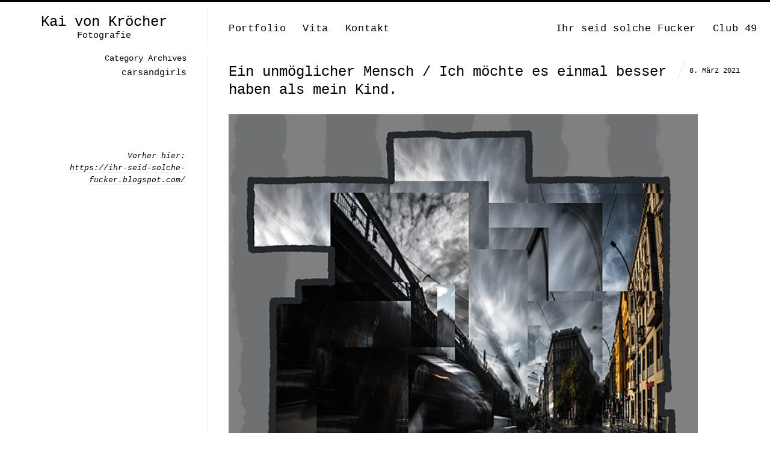

--- FILE ---
content_type: text/html; charset=UTF-8
request_url: https://kaivonkroecher.de/tag/carsandgirls
body_size: 13321
content:
<!DOCTYPE html>
<html lang="de" class="vertical-blog">
<head>
<meta charset="UTF-8" />
<meta name="viewport" content="width=device-width, initial-scale=1, maximum-scale=1, user-scalable=no, viewport-fit=cover" />
<meta http-equiv="X-UA-Compatible" content="IE=Edge,chrome=1">
<title>carsandgirls Archive - Kai von Kröcher</title>
<link rel="profile" href="https://gmpg.org/xfn/11" />
<link rel="pingback" href="https://kaivonkroecher.de/xmlrpc.php" />
<link href="https://fonts.googleapis.com/css?family=Roboto:300,400,700" rel="stylesheet">
<!--[if lt IE 9]>
<script src="https://kaivonkroecher.de/wp-content/themes/fluxus/js/html5.js" type="text/javascript"></script>
<link rel="stylesheet" href="https://kaivonkroecher.de/wp-content/themes/fluxus/css/ie.css" type="text/css" media="all" />
<script type="text/javascript">window.oldie = true;</script>
<![endif]-->
<meta name='robots' content='index, follow, max-image-preview:large, max-snippet:-1, max-video-preview:-1' />

	<!-- This site is optimized with the Yoast SEO plugin v26.7 - https://yoast.com/wordpress/plugins/seo/ -->
	<link rel="canonical" href="https://kaivonkroecher.de/tag/carsandgirls" />
	<meta property="og:locale" content="de_DE" />
	<meta property="og:type" content="article" />
	<meta property="og:title" content="carsandgirls Archive - Kai von Kröcher" />
	<meta property="og:url" content="https://kaivonkroecher.de/tag/carsandgirls" />
	<meta property="og:site_name" content="Kai von Kröcher" />
	<meta name="twitter:card" content="summary_large_image" />
	<script type="application/ld+json" class="yoast-schema-graph">{"@context":"https://schema.org","@graph":[{"@type":"CollectionPage","@id":"https://kaivonkroecher.de/tag/carsandgirls","url":"https://kaivonkroecher.de/tag/carsandgirls","name":"carsandgirls Archive - Kai von Kröcher","isPartOf":{"@id":"https://kaivonkroecher.de/#website"},"breadcrumb":{"@id":"https://kaivonkroecher.de/tag/carsandgirls#breadcrumb"},"inLanguage":"de"},{"@type":"BreadcrumbList","@id":"https://kaivonkroecher.de/tag/carsandgirls#breadcrumb","itemListElement":[{"@type":"ListItem","position":1,"name":"Startseite","item":"https://kaivonkroecher.de/"},{"@type":"ListItem","position":2,"name":"carsandgirls"}]},{"@type":"WebSite","@id":"https://kaivonkroecher.de/#website","url":"https://kaivonkroecher.de/","name":"Kai von Kröcher","description":"Fotografie","potentialAction":[{"@type":"SearchAction","target":{"@type":"EntryPoint","urlTemplate":"https://kaivonkroecher.de/?s={search_term_string}"},"query-input":{"@type":"PropertyValueSpecification","valueRequired":true,"valueName":"search_term_string"}}],"inLanguage":"de"}]}</script>
	<!-- / Yoast SEO plugin. -->


<link rel='dns-prefetch' href='//static.addtoany.com' />
<link rel="alternate" type="application/rss+xml" title="Kai von Kröcher &raquo; Feed" href="https://kaivonkroecher.de/feed" />
<link rel="alternate" type="application/rss+xml" title="Kai von Kröcher &raquo; Kommentar-Feed" href="https://kaivonkroecher.de/comments/feed" />
<link rel="alternate" type="application/rss+xml" title="Kai von Kröcher &raquo; carsandgirls Schlagwort-Feed" href="https://kaivonkroecher.de/tag/carsandgirls/feed" />
<style id='wp-img-auto-sizes-contain-inline-css' type='text/css'>
img:is([sizes=auto i],[sizes^="auto," i]){contain-intrinsic-size:3000px 1500px}
/*# sourceURL=wp-img-auto-sizes-contain-inline-css */
</style>
<style id='wp-emoji-styles-inline-css' type='text/css'>

	img.wp-smiley, img.emoji {
		display: inline !important;
		border: none !important;
		box-shadow: none !important;
		height: 1em !important;
		width: 1em !important;
		margin: 0 0.07em !important;
		vertical-align: -0.1em !important;
		background: none !important;
		padding: 0 !important;
	}
/*# sourceURL=wp-emoji-styles-inline-css */
</style>
<style id='wp-block-library-inline-css' type='text/css'>
:root{--wp-block-synced-color:#7a00df;--wp-block-synced-color--rgb:122,0,223;--wp-bound-block-color:var(--wp-block-synced-color);--wp-editor-canvas-background:#ddd;--wp-admin-theme-color:#007cba;--wp-admin-theme-color--rgb:0,124,186;--wp-admin-theme-color-darker-10:#006ba1;--wp-admin-theme-color-darker-10--rgb:0,107,160.5;--wp-admin-theme-color-darker-20:#005a87;--wp-admin-theme-color-darker-20--rgb:0,90,135;--wp-admin-border-width-focus:2px}@media (min-resolution:192dpi){:root{--wp-admin-border-width-focus:1.5px}}.wp-element-button{cursor:pointer}:root .has-very-light-gray-background-color{background-color:#eee}:root .has-very-dark-gray-background-color{background-color:#313131}:root .has-very-light-gray-color{color:#eee}:root .has-very-dark-gray-color{color:#313131}:root .has-vivid-green-cyan-to-vivid-cyan-blue-gradient-background{background:linear-gradient(135deg,#00d084,#0693e3)}:root .has-purple-crush-gradient-background{background:linear-gradient(135deg,#34e2e4,#4721fb 50%,#ab1dfe)}:root .has-hazy-dawn-gradient-background{background:linear-gradient(135deg,#faaca8,#dad0ec)}:root .has-subdued-olive-gradient-background{background:linear-gradient(135deg,#fafae1,#67a671)}:root .has-atomic-cream-gradient-background{background:linear-gradient(135deg,#fdd79a,#004a59)}:root .has-nightshade-gradient-background{background:linear-gradient(135deg,#330968,#31cdcf)}:root .has-midnight-gradient-background{background:linear-gradient(135deg,#020381,#2874fc)}:root{--wp--preset--font-size--normal:16px;--wp--preset--font-size--huge:42px}.has-regular-font-size{font-size:1em}.has-larger-font-size{font-size:2.625em}.has-normal-font-size{font-size:var(--wp--preset--font-size--normal)}.has-huge-font-size{font-size:var(--wp--preset--font-size--huge)}.has-text-align-center{text-align:center}.has-text-align-left{text-align:left}.has-text-align-right{text-align:right}.has-fit-text{white-space:nowrap!important}#end-resizable-editor-section{display:none}.aligncenter{clear:both}.items-justified-left{justify-content:flex-start}.items-justified-center{justify-content:center}.items-justified-right{justify-content:flex-end}.items-justified-space-between{justify-content:space-between}.screen-reader-text{border:0;clip-path:inset(50%);height:1px;margin:-1px;overflow:hidden;padding:0;position:absolute;width:1px;word-wrap:normal!important}.screen-reader-text:focus{background-color:#ddd;clip-path:none;color:#444;display:block;font-size:1em;height:auto;left:5px;line-height:normal;padding:15px 23px 14px;text-decoration:none;top:5px;width:auto;z-index:100000}html :where(.has-border-color){border-style:solid}html :where([style*=border-top-color]){border-top-style:solid}html :where([style*=border-right-color]){border-right-style:solid}html :where([style*=border-bottom-color]){border-bottom-style:solid}html :where([style*=border-left-color]){border-left-style:solid}html :where([style*=border-width]){border-style:solid}html :where([style*=border-top-width]){border-top-style:solid}html :where([style*=border-right-width]){border-right-style:solid}html :where([style*=border-bottom-width]){border-bottom-style:solid}html :where([style*=border-left-width]){border-left-style:solid}html :where(img[class*=wp-image-]){height:auto;max-width:100%}:where(figure){margin:0 0 1em}html :where(.is-position-sticky){--wp-admin--admin-bar--position-offset:var(--wp-admin--admin-bar--height,0px)}@media screen and (max-width:600px){html :where(.is-position-sticky){--wp-admin--admin-bar--position-offset:0px}}

/*# sourceURL=wp-block-library-inline-css */
</style><style id='global-styles-inline-css' type='text/css'>
:root{--wp--preset--aspect-ratio--square: 1;--wp--preset--aspect-ratio--4-3: 4/3;--wp--preset--aspect-ratio--3-4: 3/4;--wp--preset--aspect-ratio--3-2: 3/2;--wp--preset--aspect-ratio--2-3: 2/3;--wp--preset--aspect-ratio--16-9: 16/9;--wp--preset--aspect-ratio--9-16: 9/16;--wp--preset--color--black: #000000;--wp--preset--color--cyan-bluish-gray: #abb8c3;--wp--preset--color--white: #ffffff;--wp--preset--color--pale-pink: #f78da7;--wp--preset--color--vivid-red: #cf2e2e;--wp--preset--color--luminous-vivid-orange: #ff6900;--wp--preset--color--luminous-vivid-amber: #fcb900;--wp--preset--color--light-green-cyan: #7bdcb5;--wp--preset--color--vivid-green-cyan: #00d084;--wp--preset--color--pale-cyan-blue: #8ed1fc;--wp--preset--color--vivid-cyan-blue: #0693e3;--wp--preset--color--vivid-purple: #9b51e0;--wp--preset--gradient--vivid-cyan-blue-to-vivid-purple: linear-gradient(135deg,rgb(6,147,227) 0%,rgb(155,81,224) 100%);--wp--preset--gradient--light-green-cyan-to-vivid-green-cyan: linear-gradient(135deg,rgb(122,220,180) 0%,rgb(0,208,130) 100%);--wp--preset--gradient--luminous-vivid-amber-to-luminous-vivid-orange: linear-gradient(135deg,rgb(252,185,0) 0%,rgb(255,105,0) 100%);--wp--preset--gradient--luminous-vivid-orange-to-vivid-red: linear-gradient(135deg,rgb(255,105,0) 0%,rgb(207,46,46) 100%);--wp--preset--gradient--very-light-gray-to-cyan-bluish-gray: linear-gradient(135deg,rgb(238,238,238) 0%,rgb(169,184,195) 100%);--wp--preset--gradient--cool-to-warm-spectrum: linear-gradient(135deg,rgb(74,234,220) 0%,rgb(151,120,209) 20%,rgb(207,42,186) 40%,rgb(238,44,130) 60%,rgb(251,105,98) 80%,rgb(254,248,76) 100%);--wp--preset--gradient--blush-light-purple: linear-gradient(135deg,rgb(255,206,236) 0%,rgb(152,150,240) 100%);--wp--preset--gradient--blush-bordeaux: linear-gradient(135deg,rgb(254,205,165) 0%,rgb(254,45,45) 50%,rgb(107,0,62) 100%);--wp--preset--gradient--luminous-dusk: linear-gradient(135deg,rgb(255,203,112) 0%,rgb(199,81,192) 50%,rgb(65,88,208) 100%);--wp--preset--gradient--pale-ocean: linear-gradient(135deg,rgb(255,245,203) 0%,rgb(182,227,212) 50%,rgb(51,167,181) 100%);--wp--preset--gradient--electric-grass: linear-gradient(135deg,rgb(202,248,128) 0%,rgb(113,206,126) 100%);--wp--preset--gradient--midnight: linear-gradient(135deg,rgb(2,3,129) 0%,rgb(40,116,252) 100%);--wp--preset--font-size--small: 13px;--wp--preset--font-size--medium: 20px;--wp--preset--font-size--large: 36px;--wp--preset--font-size--x-large: 42px;--wp--preset--spacing--20: 0.44rem;--wp--preset--spacing--30: 0.67rem;--wp--preset--spacing--40: 1rem;--wp--preset--spacing--50: 1.5rem;--wp--preset--spacing--60: 2.25rem;--wp--preset--spacing--70: 3.38rem;--wp--preset--spacing--80: 5.06rem;--wp--preset--shadow--natural: 6px 6px 9px rgba(0, 0, 0, 0.2);--wp--preset--shadow--deep: 12px 12px 50px rgba(0, 0, 0, 0.4);--wp--preset--shadow--sharp: 6px 6px 0px rgba(0, 0, 0, 0.2);--wp--preset--shadow--outlined: 6px 6px 0px -3px rgb(255, 255, 255), 6px 6px rgb(0, 0, 0);--wp--preset--shadow--crisp: 6px 6px 0px rgb(0, 0, 0);}:where(.is-layout-flex){gap: 0.5em;}:where(.is-layout-grid){gap: 0.5em;}body .is-layout-flex{display: flex;}.is-layout-flex{flex-wrap: wrap;align-items: center;}.is-layout-flex > :is(*, div){margin: 0;}body .is-layout-grid{display: grid;}.is-layout-grid > :is(*, div){margin: 0;}:where(.wp-block-columns.is-layout-flex){gap: 2em;}:where(.wp-block-columns.is-layout-grid){gap: 2em;}:where(.wp-block-post-template.is-layout-flex){gap: 1.25em;}:where(.wp-block-post-template.is-layout-grid){gap: 1.25em;}.has-black-color{color: var(--wp--preset--color--black) !important;}.has-cyan-bluish-gray-color{color: var(--wp--preset--color--cyan-bluish-gray) !important;}.has-white-color{color: var(--wp--preset--color--white) !important;}.has-pale-pink-color{color: var(--wp--preset--color--pale-pink) !important;}.has-vivid-red-color{color: var(--wp--preset--color--vivid-red) !important;}.has-luminous-vivid-orange-color{color: var(--wp--preset--color--luminous-vivid-orange) !important;}.has-luminous-vivid-amber-color{color: var(--wp--preset--color--luminous-vivid-amber) !important;}.has-light-green-cyan-color{color: var(--wp--preset--color--light-green-cyan) !important;}.has-vivid-green-cyan-color{color: var(--wp--preset--color--vivid-green-cyan) !important;}.has-pale-cyan-blue-color{color: var(--wp--preset--color--pale-cyan-blue) !important;}.has-vivid-cyan-blue-color{color: var(--wp--preset--color--vivid-cyan-blue) !important;}.has-vivid-purple-color{color: var(--wp--preset--color--vivid-purple) !important;}.has-black-background-color{background-color: var(--wp--preset--color--black) !important;}.has-cyan-bluish-gray-background-color{background-color: var(--wp--preset--color--cyan-bluish-gray) !important;}.has-white-background-color{background-color: var(--wp--preset--color--white) !important;}.has-pale-pink-background-color{background-color: var(--wp--preset--color--pale-pink) !important;}.has-vivid-red-background-color{background-color: var(--wp--preset--color--vivid-red) !important;}.has-luminous-vivid-orange-background-color{background-color: var(--wp--preset--color--luminous-vivid-orange) !important;}.has-luminous-vivid-amber-background-color{background-color: var(--wp--preset--color--luminous-vivid-amber) !important;}.has-light-green-cyan-background-color{background-color: var(--wp--preset--color--light-green-cyan) !important;}.has-vivid-green-cyan-background-color{background-color: var(--wp--preset--color--vivid-green-cyan) !important;}.has-pale-cyan-blue-background-color{background-color: var(--wp--preset--color--pale-cyan-blue) !important;}.has-vivid-cyan-blue-background-color{background-color: var(--wp--preset--color--vivid-cyan-blue) !important;}.has-vivid-purple-background-color{background-color: var(--wp--preset--color--vivid-purple) !important;}.has-black-border-color{border-color: var(--wp--preset--color--black) !important;}.has-cyan-bluish-gray-border-color{border-color: var(--wp--preset--color--cyan-bluish-gray) !important;}.has-white-border-color{border-color: var(--wp--preset--color--white) !important;}.has-pale-pink-border-color{border-color: var(--wp--preset--color--pale-pink) !important;}.has-vivid-red-border-color{border-color: var(--wp--preset--color--vivid-red) !important;}.has-luminous-vivid-orange-border-color{border-color: var(--wp--preset--color--luminous-vivid-orange) !important;}.has-luminous-vivid-amber-border-color{border-color: var(--wp--preset--color--luminous-vivid-amber) !important;}.has-light-green-cyan-border-color{border-color: var(--wp--preset--color--light-green-cyan) !important;}.has-vivid-green-cyan-border-color{border-color: var(--wp--preset--color--vivid-green-cyan) !important;}.has-pale-cyan-blue-border-color{border-color: var(--wp--preset--color--pale-cyan-blue) !important;}.has-vivid-cyan-blue-border-color{border-color: var(--wp--preset--color--vivid-cyan-blue) !important;}.has-vivid-purple-border-color{border-color: var(--wp--preset--color--vivid-purple) !important;}.has-vivid-cyan-blue-to-vivid-purple-gradient-background{background: var(--wp--preset--gradient--vivid-cyan-blue-to-vivid-purple) !important;}.has-light-green-cyan-to-vivid-green-cyan-gradient-background{background: var(--wp--preset--gradient--light-green-cyan-to-vivid-green-cyan) !important;}.has-luminous-vivid-amber-to-luminous-vivid-orange-gradient-background{background: var(--wp--preset--gradient--luminous-vivid-amber-to-luminous-vivid-orange) !important;}.has-luminous-vivid-orange-to-vivid-red-gradient-background{background: var(--wp--preset--gradient--luminous-vivid-orange-to-vivid-red) !important;}.has-very-light-gray-to-cyan-bluish-gray-gradient-background{background: var(--wp--preset--gradient--very-light-gray-to-cyan-bluish-gray) !important;}.has-cool-to-warm-spectrum-gradient-background{background: var(--wp--preset--gradient--cool-to-warm-spectrum) !important;}.has-blush-light-purple-gradient-background{background: var(--wp--preset--gradient--blush-light-purple) !important;}.has-blush-bordeaux-gradient-background{background: var(--wp--preset--gradient--blush-bordeaux) !important;}.has-luminous-dusk-gradient-background{background: var(--wp--preset--gradient--luminous-dusk) !important;}.has-pale-ocean-gradient-background{background: var(--wp--preset--gradient--pale-ocean) !important;}.has-electric-grass-gradient-background{background: var(--wp--preset--gradient--electric-grass) !important;}.has-midnight-gradient-background{background: var(--wp--preset--gradient--midnight) !important;}.has-small-font-size{font-size: var(--wp--preset--font-size--small) !important;}.has-medium-font-size{font-size: var(--wp--preset--font-size--medium) !important;}.has-large-font-size{font-size: var(--wp--preset--font-size--large) !important;}.has-x-large-font-size{font-size: var(--wp--preset--font-size--x-large) !important;}
/*# sourceURL=global-styles-inline-css */
</style>

<style id='classic-theme-styles-inline-css' type='text/css'>
/*! This file is auto-generated */
.wp-block-button__link{color:#fff;background-color:#32373c;border-radius:9999px;box-shadow:none;text-decoration:none;padding:calc(.667em + 2px) calc(1.333em + 2px);font-size:1.125em}.wp-block-file__button{background:#32373c;color:#fff;text-decoration:none}
/*# sourceURL=/wp-includes/css/classic-themes.min.css */
</style>
<link rel='stylesheet' id='bb-tcs-editor-style-shared-css' href='https://kaivonkroecher.de/wp-content/themes/fluxus-child/editor-style-shared.css' type='text/css' media='all' />
<link rel='stylesheet' id='cryptx-styles-css' href='https://kaivonkroecher.de/wp-content/plugins/cryptx/css/cryptx.css?ver=6.9' type='text/css' media='all' />
<link rel='stylesheet' id='fluxus-style-css' href='https://kaivonkroecher.de/wp-content/themes/fluxus/style.css?ver=6.9' type='text/css' media='all' />
<link rel='stylesheet' id='child-style-css' href='https://kaivonkroecher.de/wp-content/themes/fluxus-child/style.css?ver=1.0.0' type='text/css' media='all' />
<link rel='stylesheet' id='fluxus-normalize-css' href='https://kaivonkroecher.de/wp-content/themes/fluxus/css/normalize.css?ver=1.0.0' type='text/css' media='all' />
<link rel='stylesheet' id='fluxus-global-css' href='https://kaivonkroecher.de/wp-content/themes/fluxus/css/global.css?ver=1.0.0' type='text/css' media='all' />
<link rel='stylesheet' id='fluxus-icons-css' href='https://kaivonkroecher.de/wp-content/themes/fluxus/css/icomoon.css?ver=1.0.0' type='text/css' media='all' />
<link rel='stylesheet' id='fluxus-responsive-css' href='https://kaivonkroecher.de/wp-content/themes/fluxus/css/responsive.css?ver=1.0.0' type='text/css' media='all' />
<link rel='stylesheet' id='fluxus-customizer-css' href='https://kaivonkroecher.de/wp-content/uploads/fluxus-customize.css?ver=20250622113157' type='text/css' media='all' />
<link rel='stylesheet' id='fluxus-user-css' href='https://kaivonkroecher.de/wp-content/themes/fluxus/user.css?ver=1.0.0' type='text/css' media='all' />
<link rel='stylesheet' id='addtoany-css' href='https://kaivonkroecher.de/wp-content/plugins/add-to-any/addtoany.min.css?ver=1.16' type='text/css' media='all' />
<script type="text/javascript" id="addtoany-core-js-before">
/* <![CDATA[ */
window.a2a_config=window.a2a_config||{};a2a_config.callbacks=[];a2a_config.overlays=[];a2a_config.templates={};a2a_localize = {
	Share: "Teilen",
	Save: "Speichern",
	Subscribe: "Abonnieren",
	Email: "E-Mail",
	Bookmark: "Lesezeichen",
	ShowAll: "Alle anzeigen",
	ShowLess: "Weniger anzeigen",
	FindServices: "Dienst(e) suchen",
	FindAnyServiceToAddTo: "Um weitere Dienste ergänzen",
	PoweredBy: "Präsentiert von",
	ShareViaEmail: "Teilen via E-Mail",
	SubscribeViaEmail: "Via E-Mail abonnieren",
	BookmarkInYourBrowser: "Lesezeichen in deinem Browser",
	BookmarkInstructions: "Drücke Ctrl+D oder \u2318+D um diese Seite bei den Lesenzeichen zu speichern.",
	AddToYourFavorites: "Zu deinen Favoriten hinzufügen",
	SendFromWebOrProgram: "Senden von jeder E-Mail Adresse oder E-Mail-Programm",
	EmailProgram: "E-Mail-Programm",
	More: "Mehr&#8230;",
	ThanksForSharing: "Thanks for sharing!",
	ThanksForFollowing: "Thanks for following!"
};

a2a_config.icon_color="#2a2a2a";
a2a_config.prioritize = ["copy_link", "facebook", "pinterest", "twitter", "email", "whatsapp" ];
//a2a_config.exclude_services = ["myspace", "linkedin", "whatsapp"];

//# sourceURL=addtoany-core-js-before
/* ]]> */
</script>
<script type="text/javascript" defer src="https://static.addtoany.com/menu/page.js" id="addtoany-core-js"></script>
<script type="text/javascript" src="https://kaivonkroecher.de/wp-includes/js/jquery/jquery.min.js?ver=3.7.1" id="jquery-core-js"></script>
<script type="text/javascript" src="https://kaivonkroecher.de/wp-includes/js/jquery/jquery-migrate.min.js?ver=3.4.1" id="jquery-migrate-js"></script>
<script type="text/javascript" defer src="https://kaivonkroecher.de/wp-content/plugins/add-to-any/addtoany.min.js?ver=1.1" id="addtoany-jquery-js"></script>
<script type="text/javascript" src="https://kaivonkroecher.de/wp-content/plugins/google-analyticator/external-tracking.min.js?ver=6.5.7" id="ga-external-tracking-js"></script>
<link rel="https://api.w.org/" href="https://kaivonkroecher.de/wp-json/" /><link rel="alternate" title="JSON" type="application/json" href="https://kaivonkroecher.de/wp-json/wp/v2/tags/1694" /><link rel="EditURI" type="application/rsd+xml" title="RSD" href="https://kaivonkroecher.de/xmlrpc.php?rsd" />
<meta name="generator" content="WordPress 6.9" />
<script type="text/javascript">
(function(url){
	if(/(?:Chrome\/26\.0\.1410\.63 Safari\/537\.31|WordfenceTestMonBot)/.test(navigator.userAgent)){ return; }
	var addEvent = function(evt, handler) {
		if (window.addEventListener) {
			document.addEventListener(evt, handler, false);
		} else if (window.attachEvent) {
			document.attachEvent('on' + evt, handler);
		}
	};
	var removeEvent = function(evt, handler) {
		if (window.removeEventListener) {
			document.removeEventListener(evt, handler, false);
		} else if (window.detachEvent) {
			document.detachEvent('on' + evt, handler);
		}
	};
	var evts = 'contextmenu dblclick drag dragend dragenter dragleave dragover dragstart drop keydown keypress keyup mousedown mousemove mouseout mouseover mouseup mousewheel scroll'.split(' ');
	var logHuman = function() {
		if (window.wfLogHumanRan) { return; }
		window.wfLogHumanRan = true;
		var wfscr = document.createElement('script');
		wfscr.type = 'text/javascript';
		wfscr.async = true;
		wfscr.src = url + '&r=' + Math.random();
		(document.getElementsByTagName('head')[0]||document.getElementsByTagName('body')[0]).appendChild(wfscr);
		for (var i = 0; i < evts.length; i++) {
			removeEvent(evts[i], logHuman);
		}
	};
	for (var i = 0; i < evts.length; i++) {
		addEvent(evts[i], logHuman);
	}
})('//kaivonkroecher.de/?wordfence_lh=1&hid=F9357054CE71577EEF08EB9B15BD66A6');
</script>
        <script type="text/javascript">
            var jQueryMigrateHelperHasSentDowngrade = false;

			window.onerror = function( msg, url, line, col, error ) {
				// Break out early, do not processing if a downgrade reqeust was already sent.
				if ( jQueryMigrateHelperHasSentDowngrade ) {
					return true;
                }

				var xhr = new XMLHttpRequest();
				var nonce = 'be907d105c';
				var jQueryFunctions = [
					'andSelf',
					'browser',
					'live',
					'boxModel',
					'support.boxModel',
					'size',
					'swap',
					'clean',
					'sub',
                ];
				var match_pattern = /\)\.(.+?) is not a function/;
                var erroredFunction = msg.match( match_pattern );

                // If there was no matching functions, do not try to downgrade.
                if ( null === erroredFunction || typeof erroredFunction !== 'object' || typeof erroredFunction[1] === "undefined" || -1 === jQueryFunctions.indexOf( erroredFunction[1] ) ) {
                    return true;
                }

                // Set that we've now attempted a downgrade request.
                jQueryMigrateHelperHasSentDowngrade = true;

				xhr.open( 'POST', 'https://kaivonkroecher.de/wp-admin/admin-ajax.php' );
				xhr.setRequestHeader( 'Content-Type', 'application/x-www-form-urlencoded' );
				xhr.onload = function () {
					var response,
                        reload = false;

					if ( 200 === xhr.status ) {
                        try {
                        	response = JSON.parse( xhr.response );

                        	reload = response.data.reload;
                        } catch ( e ) {
                        	reload = false;
                        }
                    }

					// Automatically reload the page if a deprecation caused an automatic downgrade, ensure visitors get the best possible experience.
					if ( reload ) {
						location.reload();
                    }
				};

				xhr.send( encodeURI( 'action=jquery-migrate-downgrade-version&_wpnonce=' + nonce ) );

				// Suppress error alerts in older browsers
				return true;
			}
        </script>

		<meta property="og:description" content="Ihre erste Adresse, wenn es um professionelle Fotografie geht." />
<!-- Google Analytics Tracking by Google Analyticator 6.5.7 -->
<script type="text/javascript">
    var analyticsFileTypes = [];
    var analyticsSnippet = 'disabled';
    var analyticsEventTracking = 'enabled';
</script>
<script type="text/javascript">
	(function(i,s,o,g,r,a,m){i['GoogleAnalyticsObject']=r;i[r]=i[r]||function(){
	(i[r].q=i[r].q||[]).push(arguments)},i[r].l=1*new Date();a=s.createElement(o),
	m=s.getElementsByTagName(o)[0];a.async=1;a.src=g;m.parentNode.insertBefore(a,m)
	})(window,document,'script','//www.google-analytics.com/analytics.js','ga');
	ga('create', 'UA-130103707-1', 'auto');

	ga('set', 'anonymizeIp', true);
 
	ga('send', 'pageview');
</script>
</head>

<body data-rsssl=1 class="archive tag tag-carsandgirls tag-1694 wp-theme-fluxus wp-child-theme-fluxus-child">

<div id="page-wrapper">

  <header id="header" class="clearfix">
    <hgroup>
      <h2 class="site-title">
        <a href="https://kaivonkroecher.de/" title="Kai von Kröcher" rel="home">Kai von Kröcher        </a>
      </h2>
                <h2 class="site-description">Fotografie</h2>    </hgroup>

    <div class="site-navigation" data-image="">
      <nav class="primary-navigation"><ul id="menu-hauptnavigation" class="menu"><li id="menu-item-41" class="menu-item menu-item-type-post_type menu-item-object-page menu-item-41"><a href="https://kaivonkroecher.de/startseite">Portfolio</a></li>
<li id="menu-item-35" class="menu-item menu-item-type-post_type menu-item-object-page menu-item-35"><a href="https://kaivonkroecher.de/ueber">Vita</a></li>
<li id="menu-item-25" class="menu-item menu-item-type-post_type menu-item-object-page menu-item-25"><a href="https://kaivonkroecher.de/kontakt">Kontakt</a></li>
</ul></nav><nav class="secondary-navigation"><ul id="menu-nebennavigation" class="menu"><li id="menu-item-183" class="menu-item menu-item-type-post_type menu-item-object-page current_page_parent menu-item-183"><a href="https://kaivonkroecher.de/ihr-seid-solche-fucker">Ihr seid solche Fucker</a></li>
<li id="menu-item-39" class="menu-item menu-item-type-custom menu-item-object-custom menu-item-39"><a target="_blank" href="http://club49-berlin.blogspot.com/">Club 49</a></li>
</ul></nav>    </div>
  </header>
  <div id="main" class="site site-with-sidebar">
    <div id="content" class="site-content"><article id="post-7967" class="post-7967 post type-post status-publish format-standard hentry category-uncategorized tag-adelinezurantzau tag-berthavonkroecher tag-carsandgirls tag-clarazetkin tag-internationalerfrauentag tag-isenschnibbe tag-paulamodersohnbecker tag-prefabsprout tag-rosaluxemburg tag-worpswede post-without-featured-image">	<div class="text-contents">
			<header class="entry-header">
				<h1 class="entry-title">
					<a href="https://kaivonkroecher.de/ein-unmoeglicher-mensch-ich-moechte-es-einmal-besser-haben-als-mein-kind" title="Permalink to Ein unmöglicher Mensch / Ich möchte es einmal besser haben als mein Kind.">
						Ein unmöglicher Mensch / Ich möchte es einmal besser haben als mein Kind.					</a>
				</h1>
				<time class="entry-date" datetime="2021-03-08T12:16:57+00:00" pubdate>8. März 2021</time>			</header>
		<div class="entry-summary">

			<div id="attachment_8006" class="wp-caption alignnone"><img fetchpriority="high" decoding="async" class="wp-image-8006" src="https://kaivonkroecher.de/wp-content/uploads/2021/03/Schönhauser-Ecke-Dimitroff-22.10.-©-Kai-von-Kröcher-2020_7152-Ich-möchte-es-einmal-besser-haben-klein-263x300.jpg" alt="" width="780" height="888" srcset="https://kaivonkroecher.de/wp-content/uploads/2021/03/Schönhauser-Ecke-Dimitroff-22.10.-©-Kai-von-Kröcher-2020_7152-Ich-möchte-es-einmal-besser-haben-klein-263x300.jpg 263w, https://kaivonkroecher.de/wp-content/uploads/2021/03/Schönhauser-Ecke-Dimitroff-22.10.-©-Kai-von-Kröcher-2020_7152-Ich-möchte-es-einmal-besser-haben-klein-193x220.jpg 193w, https://kaivonkroecher.de/wp-content/uploads/2021/03/Schönhauser-Ecke-Dimitroff-22.10.-©-Kai-von-Kröcher-2020_7152-Ich-möchte-es-einmal-besser-haben-klein-288x328.jpg 288w, https://kaivonkroecher.de/wp-content/uploads/2021/03/Schönhauser-Ecke-Dimitroff-22.10.-©-Kai-von-Kröcher-2020_7152-Ich-möchte-es-einmal-besser-haben-klein-576x656.jpg 576w, https://kaivonkroecher.de/wp-content/uploads/2021/03/Schönhauser-Ecke-Dimitroff-22.10.-©-Kai-von-Kröcher-2020_7152-Ich-möchte-es-einmal-besser-haben-klein.jpg 685w" sizes="(max-width: 780px) 100vw, 780px" /><p class="wp-caption-text">Ecke Dimitroff: Ich möchte es einmal besser haben © Kai von Kröcher, 2020</p></div>
<p>&nbsp;</p>
<p><em>Brucie dreams life&#8217;s a highway, too many roads bypass my way – or they never begin</em>. +++ Beim frühmorgendlichen Sonnenspaziergang heute zum Bäcker musste ich komischerweise an <del>Martenstein</del> meine Urgroßtante Bertha denken. Im Kopf hatte ich dabei ein Schwarzweißbildnis Rosa Luxemburgs, doch ganz bestimmt will ich Bertha nicht zur linken Revoluzzerin stilisieren, das wäre Quatsch. Ich kannte sie (naturgemäß) leider nicht, aber zumindest war sie, wie es in verschiedenen Quellen da heißt. Sie war Sozialreformerin – und Mitbegründerin der <em>Vereinigung Konservativer Frauen </em>(VKF), was auch immer das beides gewesen sein mag. Vor allem aber, und bis vor kurzem war mir das absolut nicht bekannt – jedenfalls: Ihr Leben lang war sie nie verheiratet, lebte stattdessen ganz offensichtlich in einer Beziehung mit der Schriftstellerin Adeline Gräfin zu Rantzau, was mir, so als Laien, für die damalige Zeit dann doch über das gewöhnliche Quäntchen ungehörig und revolutionär und gar nicht so übertrieben konservativ erscheint. +++ Auch Bertha veröffentlichte mehrere Bücher, aber besonders interessant dabei finde ich, dass die Rantzau und meine Urgroßtante einige Zeit in der Künstlerkolonie Worpswede verlebten, möglicherweise sogar – aber das ist jetzt reine Spekulation oder Wunschdenken. Möglicherweise jedenfalls zu der Zeit, als auch Paula Modersohn-Becker dort in Worpswede lebte und arbeitete (und verstarb). +++ Die Welt ist ein Dorf; was mich am Leben aber am allermeisten so fertig macht, ist, dass das alles immer so vergänglich sein muss – und dass sich schon bald keine Sau mehr an irgendwen oder -was erinnert. +++ Im übrigen muss es für mich keinen Frauentag geben – bei mir sind rund um die Uhr, 24 Tage die Woche, alle Menschen gleich – außer Doofe. +++ Wie sagt mein Sohn Otto immer so schön: &#8222;Man(n) kann über den Papa sagen, was man will – aber ein Sssrein (<em>Schwein/Anm.d.Red.</em>) ist er nicht.&#8220; +++ P.S.: Das Bild heute (oben) wäre eigentlich wesentlich breiter gewesen, ein Cinemascope sozusagen. Ist mir bei der Bearbeitung vorhin allerdings abgekackt, das war irgendwie blöd – das Bild selbst dagegen war super&#8230;</p>
<p>&nbsp;</p>
<p><span class="smalltext" style="font-size: 1.2rem;">Überschrift inspired by: Ein unmöglicher Mensch (Drama) © Adeline zu Rantzau/Verlag Martin Warneck, Berlin, 1906</span></p>
<p><span class="smalltext" style="font-size: 1.2rem;">Überschrift also inspired by: Ich möchte es einmal besser haben als mein Kind © Kai von Kröcher, 2021</span></p>
<p><span class="smalltext" style="font-size: 1.2rem;">Lyrics: Cars and Girls © Prefab Sprout, 1988</span></p>
<p><span class="smalltext" style="font-size: 1.2rem;">Rosa Luxemburg (* 5. März 1871 als Rozalia Luxenburg in Zamość, Kaiserreich Russland; † 15. Januar 1919 in Berlin), Vertreterin der europäischen Arbeiterbewegung</span></p>
<p><span class="smalltext" style="font-size: 1.2rem;">Bertha von Kröcher (* 24. Mai 1857 auf Schloss Isenschnibbe, Altmark; † 12. März 1922 in Berlin), dt. Sozialreformerin und Schriftstellerin</span></p>
<p><span class="smalltext" style="font-size: 1.2rem;">Adeline Gräfin zu Rantzau (* 26. Juni 1867 in Rastorf, Schleswig-Holstein; † 29. September 1927 in Kiel), dt. Schriftstellerin</span></p>
<p><span class="smalltext" style="font-size: 1.2rem;">Paula Modersohn-Becker (* 8. Februar 1876 in Dresden; † 20. November 1907 in Worpswede), dt. Malerin und bedeutende Vertreterin des Expressionismus</span></p>
<p><span class="smalltext" style="font-size: 1.2rem;">Internationaler Frauentag (8. März – <em>International Women&#8217;s Day, IWD</em>), entstanden auf Initiative sozialistischer Organisationen in der Zeit vor dem Ersten Weltkrieg</span></p>
<p><span class="smalltext" style="font-size: 1.2rem;">Otto (* 15. September 2018), dt. Sohn</span></p>
<div class="addtoany_share_save_container addtoany_content addtoany_content_bottom"><div class="a2a_kit a2a_kit_size_18 addtoany_list" data-a2a-url="https://kaivonkroecher.de/ein-unmoeglicher-mensch-ich-moechte-es-einmal-besser-haben-als-mein-kind" data-a2a-title="Ein unmöglicher Mensch / Ich möchte es einmal besser haben als mein Kind."><a class="a2a_dd addtoany_no_icon addtoany_share_save addtoany_share" href="https://www.addtoany.com/share">Share</a></div></div>
			<div class="entry-navigation"><div class="entry-tags post-tags"><h3>tagged with</h3>        <a href="https://kaivonkroecher.de/tag/adelinezurantzau"><b class="hash">#</b>adelinezurantzau</a>        <a href="https://kaivonkroecher.de/tag/berthavonkroecher"><b class="hash">#</b>berthavonkröcher</a>        <a href="https://kaivonkroecher.de/tag/carsandgirls"><b class="hash">#</b>carsandgirls</a>        <a href="https://kaivonkroecher.de/tag/clarazetkin"><b class="hash">#</b>clarazetkin</a>        <a href="https://kaivonkroecher.de/tag/internationalerfrauentag"><b class="hash">#</b>internationalerfrauentag</a>        <a href="https://kaivonkroecher.de/tag/isenschnibbe"><b class="hash">#</b>isenschnibbe</a>        <a href="https://kaivonkroecher.de/tag/paulamodersohnbecker"><b class="hash">#</b>paulamodersohnbecker</a>        <a href="https://kaivonkroecher.de/tag/prefabsprout"><b class="hash">#</b>prefabsprout</a>        <a href="https://kaivonkroecher.de/tag/rosaluxemburg"><b class="hash">#</b>rosaluxemburg</a>        <a href="https://kaivonkroecher.de/tag/worpswede"><b class="hash">#</b>worpswede</a></div>		</div>
		</div>

	</div>

</article>
    </div>

    <div class="sidebar sidebar-general widget-area">
    <div class="scroll-container">
        <div class="scrollbar"><div class="track"><div class="thumb"><div class="end"></div></div></div></div>
        <div class="viewport">
            <div class="overview">
                
                        <hgroup class="archive-results-hgroup">
                            <h2 class="subtitle">Category Archives                            </h2>
                            <h1 class="title">carsandgirls                            </h1>
                        </hgroup><aside id="text-2" class="widget widget_text">			<div class="textwidget"><p>&nbsp;</p>
<p>&nbsp;</p>
<p>&nbsp;</p>
<p>Vorher hier:<br />
<a href="https://ihr-seid-solche-fucker.blogspot.com/" target="_blank" rel="noopener">https://ihr-seid-solche-fucker.blogspot.com/</a></p>
</div>
		</aside>            </div>
        </div>
    </div>

</div>
</div>

    <div class="site-footer-push"></div>
</div>
<footer class="site-footer">
        <div class="footer-links">
        <nav class="footer-navigation"><ul id="menu-footer-navigation" class="menu"><li id="menu-item-32" class="menu-item menu-item-type-post_type menu-item-object-page menu-item-32"><a href="https://kaivonkroecher.de/impressum">Impressum</a></li>
<li id="menu-item-33" class="menu-item menu-item-type-post_type menu-item-object-page menu-item-33"><a href="https://kaivonkroecher.de/kontakt">Kontakt</a></li>
<li id="menu-item-34" class="menu-item menu-item-type-post_type menu-item-object-page menu-item-privacy-policy menu-item-34"><a rel="privacy-policy" href="https://kaivonkroecher.de/datenschutz">Datenschutzerklärung</a></li>
</ul></nav>            <div class="credits">© Kai von Kröcher, Berlin</div>    </div>
    <div class="nav-tip js-nav-tip">
        Use arrows <button type="button" class="nav-tip__button nav-tip__button--prev button icon-chevron-small-left js-nav-tip__prev"></button><button type="button" class="nav-tip__button nav-tip__button--next button icon-chevron-small-right js-nav-tip__next"></button> for navigation    </div>
    </footer>
<script type="speculationrules">
{"prefetch":[{"source":"document","where":{"and":[{"href_matches":"/*"},{"not":{"href_matches":["/wp-*.php","/wp-admin/*","/wp-content/uploads/*","/wp-content/*","/wp-content/plugins/*","/wp-content/themes/fluxus-child/*","/wp-content/themes/fluxus/*","/*\\?(.+)"]}},{"not":{"selector_matches":"a[rel~=\"nofollow\"]"}},{"not":{"selector_matches":".no-prefetch, .no-prefetch a"}}]},"eagerness":"conservative"}]}
</script>
<script type="text/javascript" src="https://kaivonkroecher.de/wp-content/plugins/cryptx/js/cryptx.min.js?ver=6.9" id="cryptx-js-js"></script>
<script type="text/javascript" src="https://kaivonkroecher.de/wp-content/themes/fluxus/js/jquery.tinyscrollbar.js?ver=1.0.0" id="tinyscrollbar-js"></script>
<script type="text/javascript" src="https://kaivonkroecher.de/wp-content/themes/fluxus/js/jquery.sharrre.js?ver=1.0.0" id="sharrre-js"></script>
<script type="text/javascript" src="https://kaivonkroecher.de/wp-content/themes/fluxus/js/helpers.js?ver=1.0.0" id="fluxus-helpers-js"></script>
<script type="text/javascript" src="https://kaivonkroecher.de/wp-content/themes/fluxus/js/normalize-wheel.js?ver=1.0.0" id="normalize-wheel-js"></script>
<script type="text/javascript" src="https://kaivonkroecher.de/wp-includes/js/underscore.min.js?ver=1.13.7" id="underscore-js"></script>
<script type="text/javascript" src="https://kaivonkroecher.de/wp-content/themes/fluxus/js/utils.js?ver=1.0.0" id="fluxus-utils-js"></script>
<script type="text/javascript" src="https://kaivonkroecher.de/wp-content/themes/fluxus/js/jquery.fluxus-grid.js?ver=1.0.0" id="fluxus-grid-js"></script>
<script type="text/javascript" src="https://kaivonkroecher.de/wp-content/themes/fluxus/js/jquery.reveal.js?ver=1.0.0" id="fluxus-reveal-js"></script>
<script type="text/javascript" src="https://kaivonkroecher.de/wp-content/themes/fluxus/js/jquery.fluxus-lightbox.js?ver=1.0.0" id="fluxus-lightbox-js"></script>
<script type="text/javascript" src="https://kaivonkroecher.de/wp-content/themes/fluxus/js/libs/iscroll.js?ver=1.0.0" id="iscroll-js"></script>
<script type="text/javascript" src="https://kaivonkroecher.de/wp-content/themes/fluxus/js/burger-menu.js?ver=1.0.0" id="burger-menu-js"></script>
<script type="text/javascript" src="https://kaivonkroecher.de/wp-content/themes/fluxus/js/fastclick.js?ver=1.0.0" id="fastclick-js"></script>
<script type="text/javascript" src="https://kaivonkroecher.de/wp-content/themes/fluxus/js/main.js?ver=1.0.0" id="fluxus-js"></script>
<script type="text/javascript" src="https://kaivonkroecher.de/wp-content/themes/fluxus/js/user.js?ver=1.0.0" id="fluxus-user-js"></script>
<script id="wp-emoji-settings" type="application/json">
{"baseUrl":"https://s.w.org/images/core/emoji/17.0.2/72x72/","ext":".png","svgUrl":"https://s.w.org/images/core/emoji/17.0.2/svg/","svgExt":".svg","source":{"concatemoji":"https://kaivonkroecher.de/wp-includes/js/wp-emoji-release.min.js?ver=6.9"}}
</script>
<script type="module">
/* <![CDATA[ */
/*! This file is auto-generated */
const a=JSON.parse(document.getElementById("wp-emoji-settings").textContent),o=(window._wpemojiSettings=a,"wpEmojiSettingsSupports"),s=["flag","emoji"];function i(e){try{var t={supportTests:e,timestamp:(new Date).valueOf()};sessionStorage.setItem(o,JSON.stringify(t))}catch(e){}}function c(e,t,n){e.clearRect(0,0,e.canvas.width,e.canvas.height),e.fillText(t,0,0);t=new Uint32Array(e.getImageData(0,0,e.canvas.width,e.canvas.height).data);e.clearRect(0,0,e.canvas.width,e.canvas.height),e.fillText(n,0,0);const a=new Uint32Array(e.getImageData(0,0,e.canvas.width,e.canvas.height).data);return t.every((e,t)=>e===a[t])}function p(e,t){e.clearRect(0,0,e.canvas.width,e.canvas.height),e.fillText(t,0,0);var n=e.getImageData(16,16,1,1);for(let e=0;e<n.data.length;e++)if(0!==n.data[e])return!1;return!0}function u(e,t,n,a){switch(t){case"flag":return n(e,"\ud83c\udff3\ufe0f\u200d\u26a7\ufe0f","\ud83c\udff3\ufe0f\u200b\u26a7\ufe0f")?!1:!n(e,"\ud83c\udde8\ud83c\uddf6","\ud83c\udde8\u200b\ud83c\uddf6")&&!n(e,"\ud83c\udff4\udb40\udc67\udb40\udc62\udb40\udc65\udb40\udc6e\udb40\udc67\udb40\udc7f","\ud83c\udff4\u200b\udb40\udc67\u200b\udb40\udc62\u200b\udb40\udc65\u200b\udb40\udc6e\u200b\udb40\udc67\u200b\udb40\udc7f");case"emoji":return!a(e,"\ud83e\u1fac8")}return!1}function f(e,t,n,a){let r;const o=(r="undefined"!=typeof WorkerGlobalScope&&self instanceof WorkerGlobalScope?new OffscreenCanvas(300,150):document.createElement("canvas")).getContext("2d",{willReadFrequently:!0}),s=(o.textBaseline="top",o.font="600 32px Arial",{});return e.forEach(e=>{s[e]=t(o,e,n,a)}),s}function r(e){var t=document.createElement("script");t.src=e,t.defer=!0,document.head.appendChild(t)}a.supports={everything:!0,everythingExceptFlag:!0},new Promise(t=>{let n=function(){try{var e=JSON.parse(sessionStorage.getItem(o));if("object"==typeof e&&"number"==typeof e.timestamp&&(new Date).valueOf()<e.timestamp+604800&&"object"==typeof e.supportTests)return e.supportTests}catch(e){}return null}();if(!n){if("undefined"!=typeof Worker&&"undefined"!=typeof OffscreenCanvas&&"undefined"!=typeof URL&&URL.createObjectURL&&"undefined"!=typeof Blob)try{var e="postMessage("+f.toString()+"("+[JSON.stringify(s),u.toString(),c.toString(),p.toString()].join(",")+"));",a=new Blob([e],{type:"text/javascript"});const r=new Worker(URL.createObjectURL(a),{name:"wpTestEmojiSupports"});return void(r.onmessage=e=>{i(n=e.data),r.terminate(),t(n)})}catch(e){}i(n=f(s,u,c,p))}t(n)}).then(e=>{for(const n in e)a.supports[n]=e[n],a.supports.everything=a.supports.everything&&a.supports[n],"flag"!==n&&(a.supports.everythingExceptFlag=a.supports.everythingExceptFlag&&a.supports[n]);var t;a.supports.everythingExceptFlag=a.supports.everythingExceptFlag&&!a.supports.flag,a.supports.everything||((t=a.source||{}).concatemoji?r(t.concatemoji):t.wpemoji&&t.twemoji&&(r(t.twemoji),r(t.wpemoji)))});
//# sourceURL=https://kaivonkroecher.de/wp-includes/js/wp-emoji-loader.min.js
/* ]]> */
</script>
</body>
</html>

--- FILE ---
content_type: text/css
request_url: https://kaivonkroecher.de/wp-content/themes/fluxus/css/responsive.css?ver=1.0.0
body_size: 5332
content:
/**
 * ------------------------------------------------------------------------
 * File for all responsive style adjustments.
 * ------------------------------------------------------------------------
 */


/**
 * Big screen
 * ------------------------------------------------------------------------
 * Increase sizes where appropiate.
 */
@media screen and (min-width: 1440px) {
    /**
     * Infobox styles
     */
    .slide .style-default {
        width: 400px;
    }

    .slide .style-default .slide-title {
        font-size: 60px;
    }

    .slide .style-default .slide-subtitle {
        font-size: 18px;
    }

    .slide .style-default .description {
        font-size: 16px;
    }
}


/**
 * Fix the width on screens greater than 1280px.
 */
@media screen and (min-width: 1280px) {
    .page-template-template-full-width-php .site {
        width: 1021px;
    }
}


/**
 * Fix the width on the pages with sidebar, when
 * screen is greater than 1920px.
 */
@media screen and (min-width: 1920px) {
    .page-template-template-full-width-php .site {
        width: 961px;
    }
}


/**
 * Small screen
 * ------------------------------------------------------------------------
 * Make everything a bit smaller.
 */
@media screen and (max-width: 1024px) {
    html.horizontal-page {
        overflow-x: hidden;
    }

    /**
     * Smaller space for logo and sidebar.
     */
    #header hgroup {
        width: 200px;
    }

    .sidebar {
        width: 180px;
        margin-left: -253px;
    }

    .site-with-sidebar {
        padding: 0 35px 0 268px;
    }

    .nav-tip {
        display: none !important;
    }


    /**
     * Contract main navigation.
     */
    .site-navigation a {
        font-size: 12px;
    }

    .site-navigation .has-children a:after {
        font-size: 12px;
        line-height: 14px;
    }

    @media screen and (-webkit-min-device-pixel-ratio: 0) {
        .site-navigation .has-children a:after {
            font-size: 12px;
        }
    }

    .site-navigation li {
        margin-right: 10px;
    }

    .primary-navigation {
        padding-left: 261px;
    }


    /**
     * Page: Full width
     */
    .page-template-template-full-width-php .site {
        width: auto;
        margin: 0 15px;
    }


    /**
     * Page: Full page slider
     */
    .slider .info[style],
    .slider-button-next,
    .slider-button-prev {
        opacity: 1;
    }

    .slider .info {
        width: 280px;
    }

    .slide .style-default .slide-title {
        font-size: 30px;
    }


    /**
     * Page: Vertical Blog
     */
    .vertical-blog .post,
    .vertical-blog .navigation-paging {
        width: 100%;
    }

    .vertical-blog .post-with-media .entry-date {
        top: 25px;
    }

    /**
     * Content.
     */
    .button-big,
    .entry-content .button-big {
        line-height: 38px;
        font-size: 13px;
        padding-left: 14px;
        padding-right: 14px;
    }

    .widget {
        margin: 0 0 20px;
        font-size: 12px;
    }

    .widget a {
        padding-bottom: 1px;
        font-size: 12px;
    }

    .widget-content,
    .textwidget p {
        font-size: 12px;
        line-height: 18px;
    }

    .sidebar .title {
        font-size: 21px;
        padding-bottom: 15px;
    }

    .sidebar .subtitle {
        font-size: 13px;
    }

    /* Disable pushed aside content. */
    .aside-content {
        font-size: 18px;
        line-height: 28px;
        margin: 0;
        padding: 0 0 10px 20px;
    }

    .aside-content .position-absolute {
        position: static;
    }

    /* Make content full width without margins. */
    .site-content .entry-content,
    .single-format-link .entry-header,
    .single-format-quote .entry-header,
    #comments {
        width: 100%;
    }

    .single .wrap-quote {
        font-size: 24px;
    }

    .comment-content,
    .comment-author {
        width: auto;
    }

    .wp-caption .wp-caption-text {
        width: 100%;
        position: static;
        margin: 0;
        border: 0 none;
    }

    .horizontal-page .scroll-container .overview {
        width: 175px;
    }
}


/**
 * General iPad layout.
 * ------------------------------------------------------------------------
 * Display mobile navigation.
 * Turn horizontal layout into vertical.
 */
@media screen and (max-width: 768px) {
    .site-navigation {
        display: none;
    }

    /**
     * Change header layout.
     */
    #header hgroup {
        width: 100%;
        float: none;
        padding-left: 0;
        padding-right: 0;
        padding-bottom: 0;
        margin-left: 0;
        margin-right: 0;
        border: 0 none;
    }

    /**
     * Change horizontal layout into vertical.
     */
    html.horizontal-page {
        overflow-x: auto;
        overflow-y: scroll;
    }

    html.no-scroll {
        overflow-y: hidden;
    }

    html.horizontal-page body {
        overflow: visible;
    }

    .horizontal-page .horizontal-content .horizontal-item,
    .horizontal-page .horizontal-content .horizontal-item[style] {
        margin: 0 0 20px;
        display: block;
        height: auto !important;
    }

    .horizontal-page .scroll-container .overview {
        position: static;
        width: auto;
    }

    .site-with-sidebar .site-content {
        float: none;
    }

    /**
     * Make page with sidebar full-width,
     * put sidebar at the end of the page.
     */
    .site-with-sidebar {
        padding: 0;
        margin: 0 10px;
    }

    .sidebar {
        width: auto;
        border: 1px solid #eaeaea;
        padding: 0;
        margin: 0 0 10px;
        overflow: hidden;
        float: none;
    }

    .sidebar .widget {
        float: left;
        padding: 10px 20px;
        margin: 0 0 10px;
        text-align: left;
    }

    .sidebar .widget-title,
    .sidebar .subtitle,
    .sidebar .title,
    .sidebar .title {
        text-align: left;
    }

    .sidebar .search-results-hgroup,
    .sidebar .archive-results-hgroup {
        padding: 20px 20px 0;
    }

    .sidebar .decoration {
        display: none;
    }

    .sidebar #s {
        margin: 6px 0 0 0;
    }

    #fluxus-customize {
        display: none !important;
    }


    /**
     * Page: Blog
     * ------------------------------------------------------------------------
     * Change layout into vertical.
     */
    .horizontal-posts .site-footer {
        position: absolute;
        bottom: auto;
    }

    .horizontal-posts .site-footer-push {
        display: block;
    }

    .horizontal-posts #header {
        position: static;
    }

    .horizontal-posts .site,
    .horizontal-posts .site[style] {
        height: auto !important;
        top: 0 !important;
    }

    .horizontal-posts .post {
        margin: 0;
        padding: 0 0 30px;
        border-bottom: 2px solid #111;
        width: 100%;
        height: auto;
    }

    .horizontal-posts .post[style] {
        height: auto !important;
        width: 100% !important;
    }

    .horizontal-posts .resizable,
    .horizontal-posts .resizable[style] {
        height: auto !important;
        width: 100% !important;
        max-height: 100% !important;
    }

    .horizontal-posts .post-link[style],
    .horizontal-posts .post-link {
        padding: 50px 0;
        height: auto !important;
    }

    .single .wrap-quote,
    .horizontal-posts .wrap-quote {
        padding: 50px 0;
        font-size: 16px;
    }

    .single .post-with-featured-image .wrap-quote,
    .single .post-with-featured-image .wrap-quote[style],
    .horizontal-posts .post-with-featured-image .wrap-quote,
    .horizontal-posts .post-with-featured-image .wrap-quote[style] {
        padding: 0;
        height: 100% !important;
        overflow: hidden;
    }

    .horizontal-posts .navigation-paging {
        margin: 0;
        padding: 20px 0;
        width: 100%;
    }

    .horizontal-posts .wrap-quote .post-without-featured-image .js-vertical-center,
    .horizontal-posts .wrap-quote .post-without-featured-image .js-vertical-center[style],
    .horizontal-posts .navigation-paging .js-vertical-center,
    .horizontal-posts .navigation-paging .js-vertical-center[style],
    .horizontal-posts .post .post-link .js-vertical-center,
    .horizontal-posts .post .post-link .js-vertical-center[style] {
        top: 0 !important;
        position: relative;
    }

    .horizontal-posts .navigation-paging .js-vertical-center {
        width: auto;
        padding: 0 20px;
    }

    .horizontal-posts .navigation-paging .button-minimal {
        margin-bottom: 10px;
    }

    .entry-navigation .post-navigation {
        float: none;
        border: 0 none;
        padding-left: 0;
        overflow: hidden;
    }

    .entry-navigation .entry-tags {
        float: none;
    }

    .entry-navigation .post-navigation .nav-next {
        float: left;
    }

    .post-navigation a {
        width: auto;
    }

    .post-navigation a h2 {
        display: none;
    }

    .post-navigation a span {
        border-bottom: 1px solid #eaeaea;
        padding: 0 0 1px 0;
    }

    .post-image .cover p {
        font-size: 13px;
    }


    /**
     * Page: Portfolio horizontal
     */
    .single-fluxus_portfolio .site-footer,
    .tax-fluxus-project-type .site-footer,
    .page-template-template-portfolio-php .site-footer {
        position: absolute;
        bottom: auto;
    }

    .single-fluxus_portfolio .site-footer-push,
    .tax-fluxus-project-type .site-footer-push,
    .page-template-template-portfolio-php .site-footer-push {
        display: block;
    }

    .single-fluxus_portfolio #header,
    .tax-fluxus-project-type #header,
    .page-template-template-portfolio-php #header {
        position: static;
    }

    .single-fluxus_portfolio .site,
    .single-fluxus_portfolio .site[style],
    .page-template-template-portfolio-php .site,
    .page-template-template-portfolio-php .site[style],
    .horizontal-page .tax-fluxus-project-type .site,
    .horizontal-page .tax-fluxus-project-type .site[style] {
        height: auto !important;
        top: 0 !important;
    }

    .single-fluxus_portfolio[style] {
        width: 100% !important;
    }

    .project .preview,
    .project .preview[style] {
        height: auto !important;
    }

    .project .featured-image,
    .project .featured-image[style] {
        width: 100% !important;
        height: auto !important;
    }

    .portfolio-single .project-image a,
    .portfolio-single .project-image .image {
        display: block;
    }

    .portfolio-single .project-image .lazy-image-loaded img {
        position: relative;
        width: auto;
        max-width: 100%;
        height: auto;
        display: block;
    }

    .upscale .portfolio-single .project-image .lazy-image-loaded img {
        width: 100%;
        max-width: none;
    }

    .portfolio-list h2 {
        font-size: 16px;
    }

    .project .info {
        border-bottom: 2px solid #111;
        margin: 0 0 30px 0;
        padding: 15px 0;
    }

    .project .hover-box {
        display: none;
    }

    .portfolio-navigation {
        width: 100%;
        display: block;
    }

    .portfolio-navigation header,
    .portfolio-navigation header.other-projects-disabled {
        padding: 20px 10px;
    }

    .feedback-buttons {
        padding: 10px 0;
    }

    .portfolio-navigation .navigation {
        position: relative;
        padding: 20px;
    }

    .portfolio-navigation .other-projects,
    .portfolio-navigation .other-projects[style] {
        visibility: visible !important;
        width: auto;
    }

    .portfolio-navigation .other-projects a {
        width: 22%;
        line-height: 120px;
        margin: 0 4% 4% 0;
    }

    .portfolio-navigation .other-projects a.fourth {
        margin-right: 0;
    }

    .portfolio-navigation .btn-appreciate {
        margin-left: 10px;
    }

    .single-fluxus_portfolio .sidebar {
        height: auto;
        position: absolute;
        top: 0;
        width: 100%;
        -moz-box-sizing: border-box;
        -webkit-sizing: border-box;
        -o-box-sizing: border-box;
        -ms-box-sizing: border-box;
        box-sizing: border-box;
        padding: 10px;
        margin: 10px 0 0 0;
        float: none;
    }

    .single-fluxus_portfolio .sidebar .title {
        text-align: left;
    }

    .single-fluxus_portfolio .sidebar .subtitle {
        text-align: left;
        color: #999;
    }

    .single-fluxus_portfolio .sidebar .widget {
        padding: 0;
        float: none;
    }

    @media screen and (max-width: 768px) {
      .portfolio-single .project-image figcaption {
        position: relative;
        bottom: 0;
        right: 0;
        margin: 5px 0 0 0;
      }
    }


    /**
     * Page: Full Page Slider
     */
    .content-box__title {
        font-size: 30px;
    }

    .slide .style-default .slide-title {
        margin: 0 0 25px;
    }

    .slide .style-default .slide-title {
        font-size: 24px;
    }

    .slide .style-default .slide-subtitle {
        font-size: 12px;
        margin: 0 0 5px;
    }

    .slider .slide .info .decoration {
        margin-top: -11px;
    }

    .slide .style-default .description {
        font-size: 12px;
    }

    .slider .info {
        width: 240px;
    }

    .slide .style-default .button {
        line-height: 26px;
        padding: 0 10px;
        font-size: 11px;
        font-weight: bold;
    }

    .slider-button-next,
    .slider-button-prev {
        height: 41px;
        width: 34px;
    }

    .slider-navigation a span {
        display: none !important;
    }

    .slider-navigation a {
        width: 5px;
        height: 5px;
        border-width: 1px;
    }

    /**
     * Turn WP gallery grid into 2 column grid.
     */
    .entry-content .gallery .gallery-item {
        margin: 0 3% 3% 0;
        width: 48.5%;
    }

    .entry-content .gallery .gallery-item:nth-child(2n) {
        margin-right: 0;
    }

    .entry-content .gallery .gallery-item:nth-child(2n + 1) {
        margin-right: 3%;
    }

    .entry-content .gallery .gallery-caption {
        font-size: 12px;
        line-height: 1.6em;
    }

    .entry-content .gallery-columns-1 .gallery-item {
        width: 100%;
        margin-right: 0;
    }

    .entry-content .gallery-columns-1 .gallery-item {
        margin-right: 0;
    }


    /* Footer */
    .horizontal-page .site-footer {
        position: absolute;
        bottom: auto;
    }

    .horizontal-page .site-footer-push {
        display: block;
    }

    .site-footer {
        text-align: center;
        padding: 60px 20px 20px;
        position: relative;
    }

    .site-footer:before {
        content: ' ';
        position: absolute;
        width: 20px;
        margin: 32px 0 0 -10px;
        border-top: 2px solid #111;
        height: 1px;
        left: 50%;
        top: 0;
    }

    #sharrre-footer {
        float: none;
        display: inline-block;
        margin: 0 0 10px;
        height: 21px;
    }

    #sharrre-footer[style] {
        display: inline-block !important;
    }

    .site-footer .social-networks {
        float: none;
        display: block;
        text-align: center
    }

    .site-footer .social-networks .icon-social {
        float: none;
        display: inline-block;
        margin: 0 5px;
    }

    .site-footer .footer-links {
        float: none;
    }

    .site-footer .footer-navigation {
        float: none;
        text-align: center;
        margin: 0;
        padding: 10px 0;
    }

    .site-footer .footer-navigation li {
        margin: 0 5px;
        display: inline-block;
        float: none;
    }

    .site-footer .footer-links .credits {
        float: none;
        font-size: 11px;
        padding: 5px 0;
        color: #ccc;
        margin: 0;
    }

    .footer-links .credits:before,
    .footer-navigation li:before {
        display: none;
    }
    /* END Footer */

    /* Hide footer in Full Page Slider and 404 */
    .page-template-template-full-page-slider-php #page-wrapper,
    .page-template-template-full-page-slider-php #main,
    .page-template-template-contacts-php #page-wrapper,
    .page-template-template-contacts-php #main,
    .page-template-template-background-php #page-wrapper,
    .page-template-template-background-php #main,
    body.error404 #main,
    body.error404 #page-wrapper {
        margin: 0;
    }

    .page-template-template-full-page-slider-php .site-footer,
    .page-template-template-full-page-slider-php .site-footer-push,
    .page-template-template-contacts-php .site-footer,
    .page-template-template-contacts-php .site-footer-push,
    .page-template-template-background-php .site-footer,
    .page-template-template-background-php .site-footer-push,
    body.error404 .site-footer,
    body.error404 .site-footer-push {
        display: none;
    }

    .horizontal-page #header {
        position: static;
        padding: 0 0 15px 0;
    }
}


@media screen and (max-width: 660px) {
    /**
     * Page: Contacts
     */
    .contact-details-container {
        border-top: 1px solid rgba(255, 255, 255, 0.25);
    }

    .contact-details {
        display: flex;
        justify-content: space-between;
        flex-wrap: wrap;
        margin-left: -30px;
        border-left: 0 none;
        padding: 15px 0;
    }

    .contact-details__item {
        margin-left: 30px;
    }

    .map-active #map {
        position: fixed;
        width: 100%;
        height: 100%;
        top: 0;
        left: 0;
        z-index: 1000;
    }

    #map {
        visibility: hidden;
    }

    .map-active #map {
        visibility: visible;
    }

    .reveal-modal {
        width: 100%;
        margin: 0;
        left: 0;
        -moz-box-sizing: border-box;
        -webkit-box-sizing: border-box;
        -ms-box-sizing: border-box;
        -o-box-sizing: border-box;
        box-sizing: border-box;
    }

    .wpcf7-form .wpcf7-form-control-wrap input[type="text"] {
        width: 100%;
    }

    .page-contacts .row-fluid [class*="span"] {
        float: none;
        width: 100%;
        margin: 0;
    }
}


/**
 * General iPhone layout.
 * ------------------------------------------------------------------------
 * Disable unnecessary elements.
 */
@media screen and (max-width: 568px) {
    /**
     * Page: Full Page Slider
     */
    .swiper-pagination-bullets {
        display: none;
    }

    .content-box,
    .content-box[style] {
        width: 100% !important;
    }

    .content-box__title {
        font-size: 24px;
    }

    .slider-button-next,
    .slider-button-prev {
        height: 20px;
        -webkit-transform: translate3d(0, -50%, 0);
        transform: translate3d(0, -50%, 0);
    }

    .slider-button-next {
        right: 0;
    }

    .slider-button-prev {
        left: 0;
    }


    /**
     * Page: Portfolio
     */
    .project .hover-box .excerpt,
    .project .hover-box .decoration {
        display: none;
    }

    .project .hover-box h2 {
        padding-bottom: 10px;
    }

    .project .hover-box h2 {
        font-size: 18px;
        line-height: 21px;
    }

    .project .hover-box .subtitle {
        font-size: 13px;
    }

    .portfolio-navigation .other-projects a {
        width: 48%;
        margin: 0 4% 4% 0;
    }

    .portfolio-navigation .other-projects a:nth-child(2n+1) {
        margin-right: 0;
    }

    .portfolio-navigation .other-projects .item-3 {
        clear: left;
    }


    /**
     * Page: 404
     */
    .site .error404 {
        background: rgba(255, 255, 255, 0.9);
        padding: 10px;
    }

    .site .error404 h1 {
        font-size: 21px;
    }

    .site .error404 .entry-content p {
        font-size: 13px;
        line-height: 21px;
    }


    /**
     * Page: Blog.
     */
    .post-image .cover h1 {
        font-size: 21px;
    }

    .post-image .cover p {
        font-size: 11px;
        margin: 0;
    }

    /**
     * Page: Vertical Blog
     */
    .vertical-blog .site-with-sidebar .site-content {
        padding-bottom: 0;
    }

    .vertical-blog .navigation-paging .wrap-page-numbers {
        position: static;
        margin: 35px 0 0 0;
        width: auto;
        text-align: left;
    }

    .vertical-blog .post-with-media .entry-date {
        top: 25px;
    }


    /**
     * Content.
     */
    .entry-content .standfirst {
        font-size: 16px;
    }

    .aside-content {
        float: none;
        width: 100%;
        margin: 0 0 15px;
        padding: 7px 12px;
        border-left: 1px solid #eaeaea;
        -moz-box-sizing: border-box;
        -webkit-box-sizing: border-box;
        -o-box-sizing: border-box;
        -ms-box-sizing: border-box;
        box-sizing: border-box;
        font-size: 16px;
        line-height: 26px;
    }

    .page-template-template-full-width-php .aside-content,
    .page-template-template-full-width-sidebar-php .aside-content {
        max-width: 100%;
    }

    .site-content table td,
    .site-content table th {
        font-size: 13px;
        line-height: 18px;
        padding: 5px;
    }

    .site-content thead th,
    .site-content thead td {
        font-size: 11px;
    }

    /* Remove grid columns. */
    .row-fluid [class*="span"] {
        float: none;
        width: 100%;
        margin: 0;
    }

    .tabs .tabs-menu li a b {
        display: inline;
    }

    .tabs .tabs-menu li a span {
        display: none;
    }

    /* Remove columns from service list */
    .service .service-content {
        font-size: 16px;
    }

    .service .service-content {
        width: 240px;
        margin-left: auto;
        margin-right: auto;
    }

    .service .service-name {
        font-size: 30px;
    }

    .page-title, .entry-title {
        font-size: 30px;
        text-indent: 0;
    }

    .alignright,
    .alignleft {
        margin: 0;
        float: none;
        display: block;
        width: 100%;
    }

    #respond label {
        position: static;
        width: auto;
    }

    #respond p input {
        float: none;
        margin: 0;
    }

    #respond p input[type="text"] {
        width: 100% !important;
    }
}

@media screen and (max-width: 320px) {
    .other-projects {
        display: none;
    }

    .portfolio-navigation .prev-project {
        margin: 15px 0;
    }

    .portfolio-navigation .next-project {
        float: right;
        margin: 15px 0;
    }

    .portfolio-navigation .back-portfolio {
        float: none;
        width: auto;
        display: block;
        clear: both;
        text-align: center;
    }

    /**
     * Turn WP gallery grid into 1 column grid.
     */
    .entry-content .gallery .gallery-item {
        width: 100%;
        margin-right: 0;
    }
}


@media screen and (max-height: 320px) {
    .slide .info .slide-subtitle,
    .slide .info .description,
    .slide .info .decoration {
        display: none;
    }
    .slide .info .slide-title {
        margin: 0;
    }

    .button-minimal.button-icon-right {
        float: right;
    }
}


/**
 * High pixel ratio devices.
 */
@media only screen and (-webkit-min-device-pixel-ratio: 2), only screen and (min-resolution: 124.8dpi) {
    /**
     * Display high-resulution logo.
     */
    .logo {
        display: none;
    }

    .logo-no-retina,
    .logo-retina {
        display: inline-block;
    }

    .default-logo {
        background-image: url(../images/logo@2x.png);
        background-size: 100%;
    }

    .wrap-avatar .avatar-128 {
        display: inline-block;
        width: 64px;
        height: 64px;
    }

    .wrap-avatar .avatar-64 {
        display: none;
    }

    .sep,
    .footer-links .credits:before,
    .footer-links li:before {
        background-image: url(../images/slash@2x.png);
        background-size: auto 100%;
    }
}
